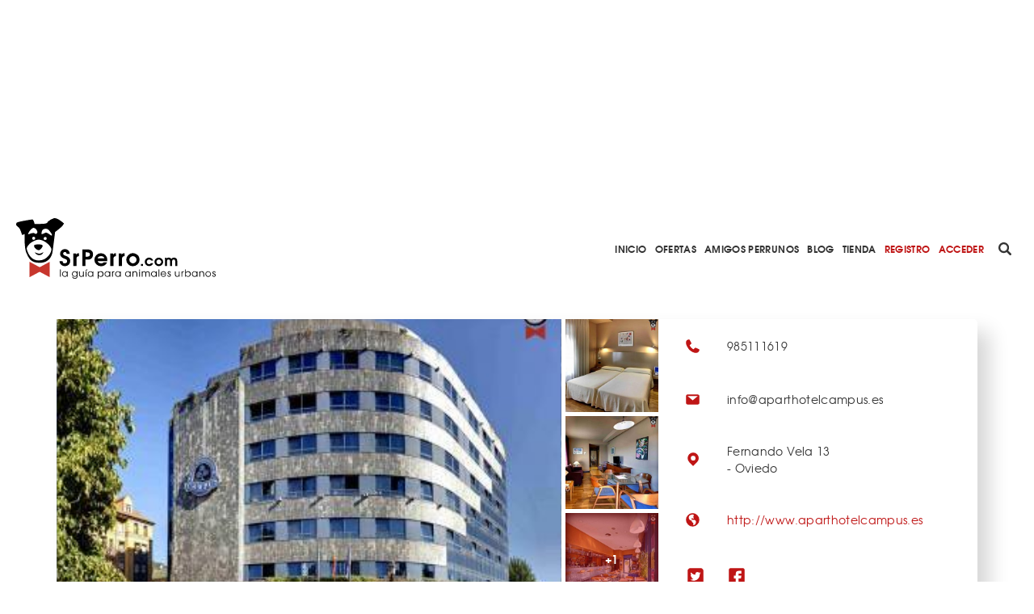

--- FILE ---
content_type: text/html; charset=utf-8
request_url: https://www.srperro.com/aparthotel-campus/
body_size: 8351
content:
<!DOCTYPE html><html lang="es"><head><meta charset="utf-8"/><title>Aparthotel Campus</title><meta content="width=device-width, initial-scale=1.0" name="viewport"/><link href="https://www.srperro.com/aparthotel-campus" rel="canonical"/><link as="font" crossorigin="" href="https://www.srperro.com/static/fonts/texgyreadventor-regular-webfont.eot" rel="preload" type="font/eot"/><link as="font" crossorigin="" href="https://www.srperro.com/static/fonts/texgyreadventor-regular-webfont.woff2" rel="preload" type="font/woff2"/><link as="font" crossorigin="" href="https://www.srperro.com/static/fonts/texgyreadventor-regular-webfont.woff" rel="preload" type="font/woff"/><link as="font" crossorigin="" href="https://www.srperro.com/static/fonts/texgyreadventor-regular-webfont.ttf" rel="preload" type="font/ttf"/><link as="font" crossorigin="" href="https://www.srperro.com/static/fonts/texgyreadventor-regular-webfont.svg#texgyreadventorregular" rel="preload" type="font/svg+xml"/><link as="font" crossorigin="" href="https://www.srperro.com/static/fonts/texgyreadventor-bold-webfont.eot" rel="preload" type="font/eot"/><link as="font" crossorigin="" href="https://www.srperro.com/static/fonts/texgyreadventor-bold-webfont.woff2" rel="preload" type="font/woff2"/><link as="font" crossorigin="" href="https://www.srperro.com/static/fonts/texgyreadventor-bold-webfont.woff" rel="preload" type="font/woff"/><link as="font" crossorigin="" href="https://www.srperro.com/static/fonts/texgyreadventor-bold-webfont.ttf" rel="preload" type="font/ttf"/><link as="font" crossorigin="" href="https://www.srperro.com/static/fonts/texgyreadventor-bold-webfont.svg#texgyreadventorbold" rel="preload" type="font/svg+xml"/><meta content="En este moderno y céntrico hotel de Oviedo puedes alojarte con tu SrPerro: no hay ni suplemento ni límite de peso, admiten un can por habitación. Sólo piden que los clientes que viajan con su perro dejen un telefono de contacto, para poder localizarles en caso de que haya algún problema si dejan al can solo en la habitación.
&amp;nbsp;
" name="description"/><link href="//code.jquery.com/ui/1.12.1/themes/base/jquery-ui.min.css" rel="stylesheet"/><link href="https://use.fontawesome.com/releases/v5.1.0/css/all.css" rel="stylesheet"/><link crossorigin="" href="https://unpkg.com/leaflet@1.5.1/dist/leaflet.css" integrity="sha512-xwE/Az9zrjBIphAcBb3F6JVqxf46+CDLwfLMHloNu6KEQCAWi6HcDUbeOfBIptF7tcCzusKFjFw2yuvEpDL9wQ==" rel="stylesheet"/><link href="/static/CACHE/css/output.715b135273fe.css" media="screen" rel="stylesheet" type="text/css"/><link href="/static/CACHE/css/output.5eb464d40570.css" rel="stylesheet" type="text/css"/><script crossorigin="anonymous" integrity="sha256-CSXorXvZcTkaix6Yvo6HppcZGetbYMGWSFlBw8HfCJo=" src="https://code.jquery.com/jquery-3.4.1.min.js"></script><script defer="" src="https://cdnjs.cloudflare.com/ajax/libs/moment.js/2.22.2/moment.min.js" type="text/javascript"></script><script defer="" src="https://cdnjs.cloudflare.com/ajax/libs/tempusdominus-bootstrap-4/5.0.1/js/tempusdominus-bootstrap-4.min.js" type="text/javascript"></script><script async="" defer="" src="https://challenges.cloudflare.com/turnstile/v0/api.js"></script><link href="https://cdnjs.cloudflare.com/ajax/libs/tempusdominus-bootstrap-4/5.0.1/css/tempusdominus-bootstrap-4.min.css" rel="stylesheet"/><link href="/static/img/favicon.png" rel="shortcut icon" type="image/png"/><meta content="website" property="og:type"/><meta content="1199" property="og:image:width"/><meta content="628" property="og:image:height"/><meta content="En este moderno y céntrico hotel de Oviedo puedes alojarte con tu SrPerro: no hay ni suplemento ni límite de peso, admiten un can por habitación. Sólo piden que los clientes que viajan con su perro dejen un telefono de contacto, para poder localizarles en caso de que haya algún problema si dejan al can solo en la habitación.
&amp;nbsp;
" property="og:description"/><meta content="Aparthotel Campus" property="og:title"/><meta content="https://www.srperro.com/aparthotel-campus" property="og:url"/><meta content="https://www.srperro.com/media/negocio/578d7299-f04b-4e44-b3b0-d5cbe7bffcaf.600x429.jpg" property="og:image"/><meta content="summary_large_image" name="twitter:card"/><meta content="Aparthotel Campus" name="twitter:title"/><meta content="En este moderno y céntrico hotel de Oviedo puedes alojarte con tu SrPerro: no hay ni suplemento ni límite de peso, admiten un can por habitación. Sólo piden que los clientes que viajan con su perro dejen un telefono de contacto, para poder localizarles en caso de que haya algún problema si dejan al can solo en la habitación.
&amp;nbsp;
" name="twitter:description"/><meta content="https://www.srperro.com/media/negocio/578d7299-f04b-4e44-b3b0-d5cbe7bffcaf.600x429.jpg" name="twitter:image"/><script src="https://securepubads.g.doubleclick.net/tag/js/gpt.js"></script><script type="application/ld+json">
    {
    "@context": "http://schema.org/",
    "@type": "LocalBusiness",
    "name": "Aparthotel Campus",
    "aggregateRating": {
    "@type": "AggregateRating",
    "ratingValue": "0,0",
    "bestRating": "5",
    "ratingCount": "1"
    },
    
    "geo": {
        "@type": "GeoCoordinates",
        "latitude": 43.36667300,
        "longitude": -5.84237800
    },
    
    "image":"https://www.srperro.com/media/negocio/578d7299-f04b-4e44-b3b0-d5cbe7bffcaf.600x429.jpg",
    "address": {
    "@type": "PostalAddress",
    "streetAddress": "Fernando Vela 13 ",
    "addressLocality": "Asturias",
    "addressRegion": "ES",
    "postalCode": "33001",
    "addressCountry": "ES"
    }
    }
    </script><script>
        !function (A, n, g, u, l, a, r) {
            A.GoogleAnalyticsObject = l, A[l] = A[l] || function () {
                (A[l].q = A[l].q || []).push(arguments)
            }, A[l].l = +new Date, a = n.createElement(g),
                r = n.getElementsByTagName(g)[0], a.src = u, r.parentNode.insertBefore(a, r)
        }(window, document, 'script', 'https://www.google-analytics.com/analytics.js', 'ga');
        //UA-28018441-1
        ga('create', 'UA-28018441-1');
        ga('send', 'pageview');
    </script><script src="https://ssm.codes/smart-tag/srperrocom.js"></script></head><body><svg id="fader"></svg><div class="top-publi mt-sm-large"><div class="container"><div class="row"><div class="col-12 d-none d-lg-block"><div style="max-width: 970px; margin: auto; max-height: 250px; overflow: hidden; height: 250px"><div class="publi leaderboard"><div class="m-auto text-center" id="div-gpt-ad-1571061915868-0"></div></div></div></div><div class="col-12 d-block d-lg-none pb-3"><div style="max-width: 320px; margin: auto; max-height: 50px; overflow: hidden; height: 50px"><div class="publi leaderboard"><div class="m-auto text-center" id="div-gpt-ad-1571064043992-0"></div></div></div></div></div></div></div><header><section id="menu"><div class="d-lg-none" id="menu-mobile"><div id="menu-header"><button class="btn" data-target="#menu-modal" data-toggle="modal" id="show-menu" type="button"><i class="fas fa-bars"></i></button><a class="menu-link" href="/"><img alt="SrPerro" load="lazy" src="/static/img/srperro-logo.svg"/></a> <a href="/search/node"><img alt="buscador" load="lazy" src="/static/img/buscador-negro.svg"/></a></div></div><div class="d-none d-lg-flex" id="menu-desktop"><a class="menu-link" href="/"><img alt="SrPerro" load="lazy" src="/static/img/srperro-logo.svg"/></a> <a class="item-1" href="/">Inicio</a> <a class="item-33" href="/listado-de-ofertas/">Ofertas</a> <a class="item-8" href="/amigos-perrunos/">Amigos Perrunos</a> <a class="item-6" href="/blog_perro/">Blog</a> <a class="item-7" href="https://www.tiendasrperro.com/" rel="nofollow">Tienda</a> <a class="color-red" href="/registro-usuario/">Registro</a> <a class="color-red" href="/login-usuario/">Acceder</a><div class="icons"><a href="/search/node"><img alt="buscador" load="lazy" src="/static/img/buscador-negro.svg"/></a> <a href="https://whatsapp.com/channel/0029VaLfLE44yltNognLYy46" rel="nofollow" target="_blank"><img alt="whatsapp" load="lazy" src="/static/img/whatsapp-negro.svg"/></a> <a href="https://www.instagram.com/_SrPerro/" rel="nofollow" target="_blank"><img alt="instagram" load="lazy" src="/static/img/instagram-negro.svg"/></a> <a href=" https://www.threads.net/@_srperro" rel="nofollow" target="_blank"><img alt="threads" load="lazy" src="/static/img/threads-logo-black.svg" width="16"/></a> <a href="https://www.tiktok.com/@srperrotk?lang=es" id="tikko" rel="nofollow" target="_blank"><img alt="TikTok" load="lazy" src="/static/img/tik-tok.png"/></a> <a href="https://www.facebook.com/SrPerro.SrPerro" rel="nofollow" target="_blank"><img alt="facebook" load="lazy" src="/static/img/facebook-negro.svg"/></a> <a href="https://twitter.com/_SrPerro" rel="nofollow" target="_blank"><img alt="twitter" load="lazy" src="/static/img/twitter-negro.svg"/></a> <a href="https://es.pinterest.com/srperro/" rel="nofollow" target="_blank"><img alt="pinterest" load="lazy" src="/static/img/pinterest-negro.svg"/></a></div></div></section><div aria-hidden="true" class="modal" id="menu-modal" role="document" tabindex="-1"><div id="menu-mobile-items"><button aria-label="Close" class="close" data-dismiss="modal" type="button"><span aria-hidden="true">×</span></button><a class="menu-link" href="/"><img alt="SrPerro" load="lazy" src="/static/img/srperro-logo.svg"/></a> <a class="item-1 menu-item" href="/">Inicio</a> <a class="item-34 menu-item" href="https://srperro.com/mapas/" rel="nofollow">Mapa de Negocios</a> <a class="item-33 menu-item" href="/listado-de-ofertas/">Ofertas</a> <a class="item-8 menu-item" href="/amigos-perrunos/">Amigos Perrunos</a> <a class="item-6 menu-item" href="/blog_perro/">Blog</a> <a class="item-7 menu-item" href="https://www.tiendasrperro.com/" rel="nofollow">Tienda</a><div class="icons"><a href="https://whatsapp.com/channel/0029VaLfLE44yltNognLYy46" rel="nofollow" target="_blank"><img alt="whatsapp" load="lazy" src="/static/img/whatsapp-negro.svg"/></a> <a href="https://www.facebook.com/SrPerro.SrPerro" rel="nofollow" target="_blank"><img alt="facebook" load="lazy" src="/static/img/facebook-negro.svg"/></a> <a href="https://twitter.com/_SrPerro" rel="nofollow" target="_blank"><img alt="twitter" load="lazy" src="/static/img/twitter-negro.svg"/></a> <a href="https://www.instagram.com/_SrPerro/" rel="nofollow" target="_blank"><img alt="instagram" load="lazy" src="/static/img/instagram-negro.svg"/></a> <a href=" https://www.threads.net/@_srperro" rel="nofollow" target="_blank"><img alt="threads" load="lazy" src="/static/img/threads-logo-black.svg" width="20"/></a><a href="https://www.tiktok.com/@srperrotk?lang=es" id="tiktokk" rel="nofollow" target="_blank"><img alt="TikTok" load="lazy" src="/static/img/tiktok_oscuro.svg"/></a></div><a class="color-red" href="/registro-negocio/">Registro negocio</a> <a class="color-red" href="/registro-usuario/">Registro usuario</a> <a class="color-red" href="/login-usuario/">Acceder</a></div></div><script>
    $(document).ready(function () {
        $('.fa-search').hover(function () {
            $('input[name="url"]').removeClass('d-none');
        });

    });
</script></header><div class="mbl-scrollto-menu d-block d-lg-none hide"><ul><li><a href="#business" rel="nofollow">Fotos y videos</a></li><li><a href="#business-detail" rel="nofollow">Detalles</a></li><li><a href="#contact" rel="nofollow">Contacto</a></li></ul></div><div class="" id="gallery-popup"><img class="close-icon" load="lazy" onclick="closeGallery('gallery-popup')" src="/static/img/close.svg"/><h2 class="page-title text-uppercase">Fotos de Aparthotel Campus</h2><div class="container"><div class="row"><div class="col-12 text-center d-flex justify-content-center" id="active-img-title"><div class="title-wrapper position-relative"><img alt="prev-arrow" class="arrow prev-arrow" load="lazy" src="/static/img/left-arrow.svg"/><img alt="next-arrow" class="arrow next-arrow" load="lazy" src="/static/img/right-arrow.svg"/><h3 class="picture-title"></h3></div></div><div class="col-12 d-block text-center d-md-flex justify-content-center" id="active-img-img"><img alt="gallery-active-img" load="lazy" src="https://www.srperro.com/media/negocio/578d7299-f04b-4e44-b3b0-d5cbe7bffcaf.original.jpg"/></div></div><div class="bottom-content"><div class="row"><div class="col-12 rrss w-100 share-panel"><div class="share-icons"><div class="icon whatsapp"><img alt="Whatsapp de SrPerro" load="lazy" src="/static/img/whatsapp.svg"/></div><div class="icon facebook"><i class="fab fa-facebook-f text-white"></i></div><div class="icon twitter"><img alt="Twitter de SrPerro" load="lazy" src="/static/img/twitter-blanco.svg"/></div></div></div></div><div class="row justify-content-center"><div class="col-12 gallery-thumbnails-wraper position-relative"><div class="w-100 gallery-thumbnails-wraper scroll-y"><div class="tmb-item bg-cover-center active" id="tmb-0" style="background-image: url('https://www.srperro.com/media/negocio/578d7299-f04b-4e44-b3b0-d5cbe7bffcaf.original.jpg');"></div><div class="tmb-item bg-cover-center" data-name="" id="tmb-1" style="background-image: url('https://www.srperro.com/media/imagenes_galeria/negocio_8646a22a-9f0a-4586-872f-b4d03222cc69.original.jpg');"></div><div class="tmb-item bg-cover-center" data-name="" id="tmb-2" style="background-image: url('https://www.srperro.com/media/imagenes_galeria/negocio_bb4d0f63-bec8-46d5-a30d-e56e5f904ad0.original.jpg');"></div><div class="tmb-item bg-cover-center" data-name="" id="tmb-3" style="background-image: url('https://www.srperro.com/media/imagenes_galeria/negocio_08c24190-59a3-4fc0-8b75-c7ac21d77bb2.original.jpg');"></div><div class="tmb-item bg-cover-center" data-name="" id="tmb-4" style="background-image: url('https://www.srperro.com/media/imagenes_galeria/9d7e0707-bac7-4e3a-8ea9-3f012337cf26.original.jpg');"></div></div></div></div></div></div></div><section id="business"><div class="d-none d-lg-block sticky-top"><section class="breadcrumbs d-none"><nav aria-label="breadcrumb"><ol class="breadcrumb"><li class="breadcrumb-item"><a href="https://www.srperro.com/negocios-perrunos/">Negocios perrunos</a></li><li class="breadcrumb-item active">Aparthotel Campus</li></ol></nav></section><script>
$(document).ready(function(){
    // Muestra las breadcrumbs cuando se hace scroll sobre su posicion
    $(window).unbind();
    var n = $('section').find($(".sticky-top"));
    var b = n.find($('.breadcrumbs'));
    var height = $('.top-publi').height() + $('#menu').height() + $('.filter-tags').height();
    var offset = ($('#home').length) ? height : 0;

    var nh = n.offset().top + offset; //get offset
    var go = false;
    $(window).scroll(function(){
        var wh = $(this).scrollTop(); //window scroll
        if(wh <= nh && go) {
            b.addClass('d-none');
            go = false;
        } else if (wh > nh && !go) {
            b.removeClass('d-none');
            go = true;
        }
    });
});
</script></div><div class="container"><div class="row"><div class="col-12 gallery-info"><div class="category-b-panel"><div class="icon-b-center"><img alt="" load="lazy" src="https://www.srperro.com/media/categoria/6faf13fc-d4c0-4c41-9818-d906fff2d9fa.png"/></div></div><div class="row"><div class="col-12 col-lg-8 gallery p-l-0"><div class="picture-home bg-cover-center open-gallery" style="background-image: url(
                                
                                    'https://www.srperro.com/media/negocio/578d7299-f04b-4e44-b3b0-d5cbe7bffcaf.600x429.jpg'
                                
                                );"></div><div class="thumbnails-col"><div class="gallery-thumb bg-cover-center open-gallery" style="background-image: url('https://www.srperro.com/media/imagenes_galeria/negocio_8646a22a-9f0a-4586-872f-b4d03222cc69.330x330.jpg');"></div><div class="gallery-thumb bg-cover-center open-gallery" style="background-image: url('https://www.srperro.com/media/imagenes_galeria/negocio_bb4d0f63-bec8-46d5-a30d-e56e5f904ad0.330x330.jpg');"></div><div class="gallery-thumb bg-cover-center open-gallery" style="background-image: url('https://www.srperro.com/media/imagenes_galeria/negocio_08c24190-59a3-4fc0-8b75-c7ac21d77bb2.330x330.jpg');"><div class="number-mask">+1</div></div><div class="gallery-thumb bg-cover-center open-gallery" style="background-image: url('https://www.srperro.com/media/imagenes_galeria/9d7e0707-bac7-4e3a-8ea9-3f012337cf26.330x330.jpg');"></div></div></div><div class="col-12 col-lg-4 info d-none d-lg-flex"><div class="info-item"><div class="icon phone"></div><div class="text">985111619</div></div><div class="info-item"><div class="icon email"></div><div class="text"><span class="max-lenght-text" title="
                                
                                    info@aparthotelcampus.es
                                                                  
                                ">info@aparthotelcampus.es</span></div></div><div class="info-item"><div class="icon location"></div><div class="text">Fernando Vela 13 <span>- Oviedo</span></div></div><div class="info-item"><div class="icon web"></div><div class="text"><a href="http://www.aparthotelcampus.es/" rel="nofollow" target="_blank">http://www.aparthotelcampus.es</a></div></div><div class="info-item rs"><div class="text"><div class="rrss"><a href="https://twitter.com/HotelCampus" rel="nofollow" target="_blank"><img alt="twitter" load="lazy" src="/static/img/twitter-rojo.svg"/></a> <a href="http://www.facebook.com/HotelCampus?ref=mf" rel="nofollow" target="_blank"><img alt="facebook" load="lazy" src="/static/img/facebook-rojo.svg"/></a></div></div></div></div></div></div></div><div class="row business-info"><div class="col-12 text-center"><div class="anchor" id="business-detail"></div><h1>Aparthotel Campus</h1><p class="categories justify-content-center"><a href="/mapas/hoteles/"><span>Hoteles &amp; Alojamientos</span></a></p><p><a href="#opinions" rel="nofollow"><span class="opinions">1 opiniones</span></a></p></div><div class="col-12 col-lg-4 info top d-flex d-lg-none info-mbl"><div class="info-item"><a href="tel:+34







                                985111619" rel="nofollow"><div class="icon phone"></div></a></div><div class="info-item"><a href="mailto:







                                info@aparthotelcampus.es " rel="nofollow"><div class="icon email"></div></a></div><div class="info-item"><a href="https://maps.google.com/?q=Fernando Vela 13  Oviedo " rel="nofollow" target="_blank"><div class="icon location"></div></a></div><div class="info-item"><a href="







                                http://www.aparthotelcampus.es" rel="nofollow" target="_blank"><div class="icon web"></div></a></div></div><div class="related-business mt-normal"><a href="#related-business-anchor" rel="nofollow">2 NEGOCIOS RELACIONADOS</a> / <a href="#close-business-anchor" rel="nofollow">15 NEGOCIOS CERCANOS</a> <a class="uppercase" href="/mapas/oviedo">EN Oviedo</a></div></div><div class="row"><div class="col-12 d-none d-lg-block mb-normal"><div style="margin: auto; max-width: 728px; max-height: 90px; overflow: hidden; height: 90px"><div class="publi leaderboard"><div class="m-auto text-center" id="div-gpt-ad-1571062500646-0"></div></div></div></div><div class="col-12 d-block d-lg-none mb-normal"><div style="margin: auto; max-width: 300px; max-height: 250px; overflow: hidden;  width: 300px; height: 250px; height: 250px"><div class="publi leaderboard"><div class="m-auto text-center" id="div-gpt-ad-1571064302431-0"></div></div></div></div></div><div class="row"><div class="col-12 col-lg-8 s-business-l-col"><div class="col-section pista-srperro"><div class="section-head p-0"><div class="title"><h3>PISTA SRPERRO</h3></div></div><p></p><p>En este moderno y céntrico hotel de Oviedo puedes alojarte con tu SrPerro: <strong>no hay ni suplemento ni límite de peso</strong>, admiten un can por habitación. Sólo piden que los clientes que viajan con su perro dejen un telefono de contacto, para poder localizarles en caso de que haya algún problema si dejan al can solo en la habitación.</p><p> </p><p></p></div><div class="row"><div class="col-12 col-lg-6 d-none d-lg-block mb-normal"><div style="margin: auto; max-width: 300px; max-height: 250px; overflow: hidden; height: 250px"><div class="publi leaderboard"><div class="m-auto text-center" id="div-gpt-ad-1571062461906-0"></div></div></div></div><div class="col-12 col-lg-6 d-none d-lg-block mb-normal"><div style="margin: auto; max-width: 300px; max-height: 250px; overflow: hidden; height: 250px"><div class="publi leaderboard"><div class="m-auto text-center" id="div-gpt-ad-1571062482649-0"></div></div></div><div class="col-12 d-block d-lg-none mb-normal"><div style="margin: auto; max-width: 300px; max-height: 250px; overflow: hidden; height: 250px"><div class="publi leaderboard"><div class="m-auto text-center" id="div-gpt-ad-1571064320250-0"></div></div></div></div><div class="col-12 d-block d-lg-none"><div style="margin: auto; max-width: 300px; max-height: 320px; overflow: hidden; height: 320px"><div class="publi leaderboard"><div class="m-auto text-center" id="div-gpt-ad-1571064338085-0"></div></div></div></div></div></div><div class="col-section"><div class="anchor" id="opinions"></div><div class="add-comment-form-wrapper" id="make-opinion"><form method="post"><div class="open-popup" onclick="openPopUp('registro-popup')"></div><div class="popup-screen d-none" id="registro-popup"><div class="popup-panel"><img alt="close-icon" class="close" load="lazy" onclick="closePopUp('registro-popup')" src="/static/img/close_red.svg"/><h3>ACCEDE A SRPERRO PARA VALORAR</h3><div class="w-100 d-flex justify-content-center"><a class="btn btn-primary mr-small flex-fill" href="/login-usuario/">ENTRAR A MI CUENTA</a> <a class="btn btn-primary invert flex-fill" href="/registro-usuario/">CREAR CUENTA</a></div></div></div><input name="csrfmiddlewaretoken" type="hidden" value="parwA28jOUgjFPJdZoi6FPquJlqzJLeALvrHBYxGZP4QfylEK3lW7WStHEYROzYA"/><div class="form-group"><label><label for="id_comentario">¡Valora este negocio!</label></label><textarea cols="40" id="id_comentario" name="comentario" required="" rows="10"></textarea></div><div class="form-group"><input id="id_rating" name="rating" type="number"/></div><div class="form-group"><label>¿Qué nota le pones?</label><div class="w-100 paw-rate"><img alt="paw-rate-1" class="img-rate active" id="rate-1" load="lazy" src="/static/img/animal-paw-print.svg"/><img alt="paw-rate-2" class="img-rate" id="rate-2" load="lazy" src="/static/img/animal-paw-print.svg"/><img alt="paw-rate-3" class="img-rate" id="rate-3" load="lazy" src="/static/img/animal-paw-print.svg"/><img alt="paw-rate-4" class="img-rate" id="rate-4" load="lazy" src="/static/img/animal-paw-print.svg"/><img alt="paw-rate-5" class="img-rate" id="rate-5" load="lazy" src="/static/img/animal-paw-print.svg"/></div></div><div class="w-100 btn-box"><button class="btn btn-primary" type="submit">VALORAR</button></div></form></div></div></div><div class="col-12 col-lg-4 s-business-r-col"><div class="col-section share-panel"><div class="section-head"><div class="title"><h3>COMPARTE</h3></div></div><div class="share-icons"><div class="icon whatsapp"><img alt="Whatsapp de SrPerro" load="lazy" src="/static/img/whatsapp.svg"/></div><div class="icon facebook"><i class="fab fa-facebook-f text-white"></i></div><div class="icon twitter"><img alt="Twitter de SrPerro" load="lazy" src="/static/img/twitter-blanco.svg"/></div></div></div><div class="col-section tags-panel"><div class="section-head"><div class="title"><h3>ETIQUETAS</h3></div><a class="show-more-text d-inline" href="/negocios-perrunos/etiquetas-mas-utilizadas/">VER TODAS</a></div><a class="tag" href="/negocios/etiquetas/comer-con-perro/">comer con perro</a> <a class="tag" href="/negocios/etiquetas/de-canas-con-perro/">de cañas con perro</a> <a class="tag" href="/negocios/etiquetas/madrid-con-perro/">Madrid con perro</a> <a class="tag" href="/negocios/etiquetas/de-vinos-con-perro/">de vinos con perro</a> <a class="tag" href="/negocios/etiquetas/de-cafes-con-perro/">de cafés con perro</a> <a class="tag" href="/negocios/etiquetas/barcelona-con-perro/">Barcelona con perro</a></div></div></div><div class="container-fluid contact grey-section"><div class="container"><div class="row"><div class="col-12 section-head"><div class="anchor" id="contact"></div><div class="title"><h3>LOCALIZACIÓN Y DETALLES</h3></div></div><div class="col-12 col-lg-8 map-info-wrapper"><div class="row"><div class="col-12 col-lg-6 map"><div id="map_canvas" style="height: 300px;"></div></div><div class="col-12 col-lg-6 map-info"><div class="info"><div class="info-item"><div class="icon phone"></div><div class="text">985111619</div></div><div class="info-item"><div class="icon email"></div><div class="text">info@aparthotelcampus.es</div></div><div class="info-item"><div class="icon location"></div><div class="text">Fernando Vela 13 <span>- <a href="/mapas/oviedo">Oviedo</a></span></div></div><div class="info-item"><div class="icon web"></div><div class="text"><a href="http://www.aparthotelcampus.es" rel="nofollow" target="_blank">http://www.aparthotelcampus.es</a></div></div><div class="info-item rs"><div class="text"><div class="rrss"><a href="https://twitter.com/HotelCampus" rel="nofollow" target="_blank"><img alt="twitter" load="lazy" src="/static/img/twitter-rojo.svg"/></a> <a href="http://www.facebook.com/HotelCampus?ref=mf" rel="nofollow" target="_blank"><img alt="facebook" load="lazy" src="/static/img/facebook-rojo.svg"/></a></div></div></div></div></div></div></div><div class="col-12 col-lg-4 details"></div><div class="col-12 d-flex justify-content-center"><a class="btn btn-primary" href="#close-business" rel="nofollow">NEGOCIOS CERCANOS</a></div></div></div></div><div class="container"><section class="your-business text-center"><div class="question-circle"><img alt="question-mark" load="lazy" src="/static/img/question-mark.svg"/></div><p class="w-100">¿Eres el dueño del local? ¿Algún dato erróneo? <a href="/contacto?negocio=525" target="_blank">Escríbenos</a></p></section><section class="related-business position-relative" id="close-business"><div class="anchor" id="close-business-anchor"></div><div class="row"><div class="col-12 section-head"><div class="title"><h3>15 NEGOCIOS CERCANOS</h3></div><a class="show-more-text" href="/mapas/oviedo/">VER TODOS</a></div></div></section><section class="related-business"><div class="row slide"><div class="col-8 col-md-6 col-lg-3"><a href="/atrezzo-peluqueria-y-belleza/"><div class="business-card"><div class="card-header" style="background-image: url('https://www.srperro.com/media/negocio/2e9a5bff-82f2-4d5d-bdc0-c0cf7f0c924c.600x429.jpg');"></div><div class="card-body"><div class="w-100 business-title">Atrezzo Peluquería y Belleza</div><div class="w-100 business-location">Oviedo</div><div class="business-icon"><img alt="Ocio con perro" load="lazy" src="https://www.srperro.com/media/categoria/595531cb-11d9-4942-addf-b9355b65b4a1.png"/></div></div></div></a></div><div class="col-8 col-md-6 col-lg-3"><a href="/cerveceria-lartesana-oviedo/"><div class="business-card"><div class="card-header" style="background-image: url('https://www.srperro.com/media/negocio/e7149786-287c-44ec-8382-6a796a492706.600x429.jpg');"></div><div class="card-body"><div class="w-100 business-title">Cervecería L'Artesana Oviedo</div><div class="w-100 business-location">Oviedo</div><div class="business-icon"><img alt="" load="lazy" src=""/></div></div></div></a></div><div class="col-8 col-md-6 col-lg-3"><a href="/cv-imasvet-el-milan/"><div class="business-card"><div class="card-header" style="background-image: url('https://www.srperro.com/media//negocio/placeholder-negocios.png');"></div><div class="card-body"><div class="w-100 business-title">CV ImasVet El Milán</div><div class="w-100 business-location">Oviedo</div><div class="business-icon"><img alt="Veterinarios y Clínicas" load="lazy" src="https://www.srperro.com/media/categoria/1e49faef-4aee-41fc-8634-e812b909a185.png"/></div></div></div></a></div><div class="col-8 col-md-6 col-lg-3"><a href="/el-columpio-bar/"><div class="business-card"><div class="card-header" style="background-image: url('https://www.srperro.com/media/negocio/54ad83f5-66c8-4129-8f70-e1e32be939de.600x429.jpg');"></div><div class="card-body"><div class="w-100 business-title">El Columpio Bar - cerrado</div><div class="w-100 business-location">Oviedo</div><div class="business-icon"><img alt="Bares Rest y Cafés" load="lazy" src="https://www.srperro.com/media/categoria/46a58912-ccc9-4ae8-83a1-84d3628d472c.png"/></div></div></div></a></div></div></section><section class="related-business position-relative"><div class="anchor" id="related-business-anchor"></div><div class="row"><div class="col-12 section-head"><div class="title"><h3>2 NEGOCIOS RELACIONADOS</h3></div><a class="show-more-text" href="/mapas/oviedo/







                                    hoteles/">VER TODOS</a></div></div></section><section class="related-business"><div class="row slide"><div class="col-8 col-md-6 col-lg-3"><a href="/hotel-carbayon/"><div class="business-card"><div class="card-header" style="background-image: url('https://www.srperro.com/media/negocio/0007a497-b3d5-4d83-b740-0538e1ce5eae.600x429.jpg');"></div><div class="card-body"><div class="w-100 business-title">Hotel Carbayon</div><div class="w-100 business-location">Oviedo</div><div class="business-icon"><img alt="Bares Rest y Cafés" load="lazy" src="https://www.srperro.com/media/categoria/46a58912-ccc9-4ae8-83a1-84d3628d472c.png"/></div></div></div></a></div><div class="col-8 col-md-6 col-lg-3"><a href="/hotel-rural-la-balconada/"><div class="business-card"><div class="card-header" style="background-image: url('https://www.srperro.com/media/negocio/d159cf5c-725d-4993-8866-07c721cd9769.600x429.jpg');"></div><div class="card-body"><div class="w-100 business-title">Hotel Rural La Balconada</div><div class="w-100 business-location">Oviedo</div><div class="business-icon"><img alt="Hoteles &amp; Alojamientos" load="lazy" src="https://www.srperro.com/media/categoria/6faf13fc-d4c0-4c41-9818-d906fff2d9fa.png"/></div></div></div></a></div></div></section></div></div></section><script src="/static/js/srperro.js"></script><script>
    jQuery(document).ready(function () {
        setShareLinks();
        map = L.map('map_canvas', {
            scrollWheelZoom: false,
            dragging: false
        }).setView(['43.36667300', '-5.84237800'], 16);
        L.tileLayer('https://{s}.tile.openstreetmap.org/{z}/{x}/{y}.png', {
            maxZoom: 18,
            id: 'mapbox.streets'
        }).addTo(map);
        var marker = L.marker(['43.36667300', '-5.84237800']).addTo(map);
    });

    function markFav() {

        var settings = {
            "async": true,
            "crossDomain": false,
            "url": 'https://www.srperro.com/api/Favorito/',
            "method": "POST",
            "headers": {
                'Content-Type': 'application/json',
                'X-CSRFToken': Cookies.get('csrftoken'),
                'Authorization': 'Bearer '
            },
            "data": JSON.stringify({
                "id_negocio": "525",
                "id_consumer": ""
            })
        };

        $.ajax(settings).done(function (response) {
            location.reload();
        });

    }

    function deleteFav(id) {
        if (id != '') {
            var settings = {
                "async": true,
                "crossDomain": false,
                "url": 'https://www.srperro.com/api/Favorito/' + id + '/',
                "method": "DELETE",
                "headers": {
                    'Content-Type': 'application/json',
                    'X-CSRFToken': Cookies.get('csrftoken'),
                    'Authorization': 'Bearer '
                }
            };

            $.ajax(settings).done(function (response) {
                console.log(response);
                location.reload();
            });
        }

    }

</script><footer><div class="container-fluid"></div><div class="bg-white"><div class="container"><div class="row"><div class="col-12"><h4>Atajos rápidos en SrPerro</h4></div><div class="col-12 col-lg-4"><ul class="atajos-rapidos"><li><a href="https://mimascotayyo.elanco.com/es" rel="follow"><strong>Mi Mascota y yo</strong>: consejos y más</a></li><li><a href="https://www.srperro.com/negocios/etiquetas/merendar-con-perro/" rel="follow">Cafés para merendar junto a tu perro</a></li><li><a href="https://www.srperro.com/category/blog/videos-graciosos/" rel="follow">Vídeos de perros que hacen sonreír</a></li><li><a href="https://www.srperro.com/mapas/a-coruna/" rel="follow">Perros bienvenidos en A Coruña</a></li><li><a href="https://www.srperro.com/faqs-negocio/" rel="follow">¿Cómo añado mi negocio a SrPerro?</a></li></ul></div><div class="col-12 col-lg-4"><ul class="atajos-rapidos"><li><a href="https://www.facebook.com/DejemosHuellaES" rel="follow"><strong>Dejemos Huella</strong>: todo por los animales</a></li><li><a href="https://www.srperro.com/negocios-perrunos/barcelona/bares-rest-y-cafes/" rel="follow">Restaurantes para ir con mascota en Barcelona</a></li><li><a href="https://www.srperro.com/negocios/etiquetas/de-canas-con-perro/" rel="follow">De Cañas con perro</a></li><li><a href="https://www.srperro.com/mapas/barcelona/" rel="follow">Barcelona con perro: Mapa perruno de SrPerro</a></li><li><a href="https://www.srperro.com/mapas/malaga/" rel="follow">Málaga con perro: Mapa perruno de SrPerro</a></li></ul></div><div class="col-12 col-lg-4"><ul class="atajos-rapidos"><li><a href="https://www.srperro.com/negocios-perrunos/madrid/bares-rest-y-cafes/" rel="follow">Restaurantes para ir <strong>con perro en Madrid</strong></a></li><li><a href="https://www.srperro.com/faqs-negocio/" rel="follow">¿Cómo consigo la <strong>Pegatina de SrPerro</strong>?</a></li><li><a href="https://www.tiendasrperro.com/tienda/params/category/148629/" rel="follow">Madrid / Barcelona con perro: los libros de SrPerro</a></li><li><a href="https://www.srperro.com/mapas/madrid/" rel="follow">Madrid con perro: Mapa perruno de SrPerro</a></li><li><a href="https://www.srperro.com/mapas/playas-y-embalses/" rel="follow">Playas y embalses para ir con perro en España</a></li></ul></div></div></div></div><div class="bg-grey"><div class="container-fluid"><div class="row"><div class="col-12"><ul><li><a href="https://www.srperro.com/content/quienes-somos/" rel="nofollow">Quiénes somos</a></li><li><a href="https://www.srperro.com/content/terminos-y-condiciones/" rel="nofollow">Términos y condiciones</a></li><li><a href="/faqs-usuario/" rel="nofollow">Preguntas Frecuentes Humanos Perrunos</a></li><li><a href="https://www.srperro.com/faqs-negocio/" rel="nofollow">Preguntas Frecuentes Negocios Perrunos</a></li><li><a href="https://www.srperro.com/content/pol%C3%ADtica-de-privacidad-y-protecci%C3%B3n-de-datos-personales/" rel="nofollow">Política de Privacidad</a></li><li><a href="https://www.srperro.com/content/publicidad/" rel="nofollow">Publicidad</a></li><li><a href="https://www.srperro.com/contacto/" rel="nofollow">Contacto</a></li></ul></div></div></div></div><div class="bg-black"><div class="container"><a href="https://whatsapp.com/channel/0029VaLfLE44yltNognLYy46" rel="nofollow" target="_blank"><img alt="whatsapp" load="lazy" loading="lazy" src="/static/img/whatsapp-blanco.svg"/></a> <a href="https://www.facebook.com/SrPerro.SrPerro" rel="nofollow" target="_blank"><img alt="Facebook de SrPerro" load="lazy" loading="lazy" src="/static/img/facebook-blanco.svg"/></a> <a href="https://twitter.com/_SrPerro" rel="nofollow" target="_blank"><img alt="Twitter de SrPerro" load="lazy" loading="lazy" src="/static/img/twitter-blanco.svg"/></a> <a href="https://www.instagram.com/_SrPerro/" rel="nofollow" target="_blank"><img alt="Instagram de SrPerro" load="lazy" loading="lazy" src="/static/img/instagram-blanco.svg"/></a> <a href=" https://www.threads.net/@_srperro" rel="nofollow" target="_blank"><img alt="threads" load="lazy" src="/static/img/threads-logo-white.svg" width="20"/></a> <a href="https://es.pinterest.com/srperro/" rel="nofollow" target="_blank"><img alt="Pinterest de SrPerro" load="lazy" loading="lazy" src="/static/img/pinterest-blanco.svg"/></a> <a href="https://www.tiktok.com/@srperrotk?lang=es" id="tiktok-w" loading="lazy" rel="nofollow" target="_blank"><img alt="TikTok de SrPerro" load="lazy" src="/static/img/tiktok_blanco.svg"/></a></div></div></footer><script src="https://ajax.aspnetcdn.com/ajax/jquery.validate/1.15.0/jquery.validate.min.js"></script><script src="https://ajax.aspnetcdn.com/ajax/jquery.validate/1.15.0/additional-methods.min.js"></script><script crossorigin="anonymous" integrity="sha384-UO2eT0CpHqdSJQ6hJty5KVphtPhzWj9WO1clHTMGa3JDZwrnQq4sF86dIHNDz0W1" src="https://cdnjs.cloudflare.com/ajax/libs/popper.js/1.14.7/umd/popper.min.js"></script><script rel="stylesheet" src="/static/node_modules/bootstrap/dist/js/bootstrap.min.js"></script><script crossorigin="" integrity="sha512-GffPMF3RvMeYyc1LWMHtK8EbPv0iNZ8/oTtHPx9/cc2ILxQ+u905qIwdpULaqDkyBKgOaB57QTMg7ztg8Jm2Og==" src="https://unpkg.com/leaflet@1.5.1/dist/leaflet.js"></script><script src="https://cdnjs.cloudflare.com/ajax/libs/lodash.js/2.4.1/lodash.min.js" type="text/javascript"></script><script src="https://cdn.rawgit.com/xcash/bootstrap-autocomplete/3de7ad37/dist/latest/bootstrap-autocomplete.js"></script><script src="https://cdn.jsdelivr.net/npm/js-cookie@beta/dist/js.cookie.min.js"></script><script src="/static/js/general.js"></script><script src="/static/js/geolocate.js"></script><script src="/static/js/map_markers.js"></script><script>
    $(document).ready(function () {
        geolocateUser('/static/', '/aparthotel-campus/', '');
    });
</script></body></html>

--- FILE ---
content_type: application/javascript; charset=utf-8
request_url: https://fundingchoicesmessages.google.com/f/AGSKWxUmqNoSYuSreWiHNh_36UMOgSuDyth06WD07OjjzVvSPIoR9mZQCGdEQPGgNAxEEbRVxnqESWpnQkINQ4cSwxpCv7MqmcfkaByHd0uRTkAqnbrd6847pdgzy2d9yBOU9avus51OT0UVxlABnCWRx6oWJjsEQnMqLktITM4GSRIkbd6mX2aNGkP86rGU/_;iframeid=ad__zedo./ad_box2./externalhtmladrenderer./ad728x.
body_size: -1289
content:
window['0ca9ad57-ebe4-4f64-ae7c-a47e5b9e7755'] = true;